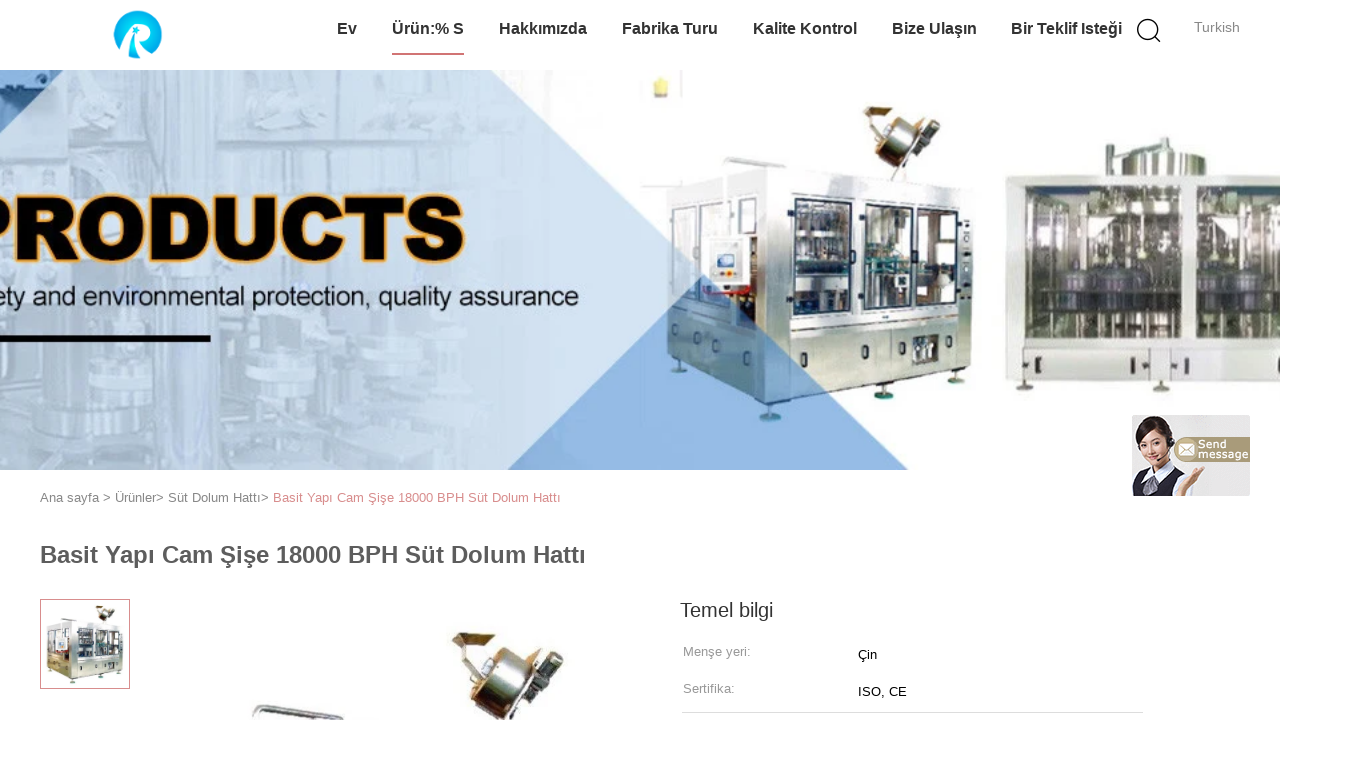

--- FILE ---
content_type: text/html
request_url: https://turkish.milkfillingline.com/sale-13038156-simple-structure-glass-bottle-18000-bph-milk-filling-line.html
body_size: 17621
content:

<!DOCTYPE html>
<html lang="tr">
<head>
	<meta charset="utf-8">
	<meta http-equiv="X-UA-Compatible" content="IE=edge">
	<meta name="viewport" content="width=device-width, initial-scale=1">
    <title>Basit Yapı Cam Şişe 18000 BPH Süt Dolum Hattı</title>
    <meta name="keywords" content="Süt Dolum Hattı, Basit Yapı Cam Şişe 18000 BPH Süt Dolum Hattı, Kalite Süt Dolum Hattı, Süt Dolum Hattı Tedarikçi" />
    <meta name="description" content="Kalite Süt Dolum Hattı üreticileri & İhracatçı - satın al Basit Yapı Cam Şişe 18000 BPH Süt Dolum Hattı Çin'den Üretici." />
			<link type='text/css' rel='stylesheet' href='/??/images/global.css,/photo/milkfillingline/sitetpl/style/common.css?ver=1591691770' media='all'>
			  <script type='text/javascript' src='/??/js/jquery.js,/js/common_header.js'></script><meta property="og:title" content="Basit Yapı Cam Şişe 18000 BPH Süt Dolum Hattı" />
<meta property="og:description" content="Kalite Süt Dolum Hattı üreticileri & İhracatçı - satın al Basit Yapı Cam Şişe 18000 BPH Süt Dolum Hattı Çin'den Üretici." />
<meta property="og:type" content="product" />
<meta property="og:availability" content="instock" />
<meta property="og:site_name" content="Beijing Silk Road Enterprise Management Services Co.,LTD" />
<meta property="og:url" content="https://turkish.milkfillingline.com/sale-13038156-simple-structure-glass-bottle-18000-bph-milk-filling-line.html" />
<meta property="og:image" content="https://turkish.milkfillingline.com/photo/ps30447438-simple_structure_glass_bottle_18000_bph_milk_filling_line.jpg" />
<link rel="canonical" href="https://turkish.milkfillingline.com/sale-13038156-simple-structure-glass-bottle-18000-bph-milk-filling-line.html" />
<link rel="alternate" href="https://m.turkish.milkfillingline.com/sale-13038156-simple-structure-glass-bottle-18000-bph-milk-filling-line.html" media="only screen and (max-width: 640px)" />
<style type="text/css">
/*<![CDATA[*/
.consent__cookie {position: fixed;top: 0;left: 0;width: 100%;height: 0%;z-index: 100000;}.consent__cookie_bg {position: fixed;top: 0;left: 0;width: 100%;height: 100%;background: #000;opacity: .6;display: none }.consent__cookie_rel {position: fixed;bottom:0;left: 0;width: 100%;background: #fff;display: -webkit-box;display: -ms-flexbox;display: flex;flex-wrap: wrap;padding: 24px 80px;-webkit-box-sizing: border-box;box-sizing: border-box;-webkit-box-pack: justify;-ms-flex-pack: justify;justify-content: space-between;-webkit-transition: all ease-in-out .3s;transition: all ease-in-out .3s }.consent__close {position: absolute;top: 20px;right: 20px;cursor: pointer }.consent__close svg {fill: #777 }.consent__close:hover svg {fill: #000 }.consent__cookie_box {flex: 1;word-break: break-word;}.consent__warm {color: #777;font-size: 16px;margin-bottom: 12px;line-height: 19px }.consent__title {color: #333;font-size: 20px;font-weight: 600;margin-bottom: 12px;line-height: 23px }.consent__itxt {color: #333;font-size: 14px;margin-bottom: 12px;display: -webkit-box;display: -ms-flexbox;display: flex;-webkit-box-align: center;-ms-flex-align: center;align-items: center }.consent__itxt i {display: -webkit-inline-box;display: -ms-inline-flexbox;display: inline-flex;width: 28px;height: 28px;border-radius: 50%;background: #e0f9e9;margin-right: 8px;-webkit-box-align: center;-ms-flex-align: center;align-items: center;-webkit-box-pack: center;-ms-flex-pack: center;justify-content: center }.consent__itxt svg {fill: #3ca860 }.consent__txt {color: #a6a6a6;font-size: 14px;margin-bottom: 8px;line-height: 17px }.consent__btns {display: -webkit-box;display: -ms-flexbox;display: flex;-webkit-box-orient: vertical;-webkit-box-direction: normal;-ms-flex-direction: column;flex-direction: column;-webkit-box-pack: center;-ms-flex-pack: center;justify-content: center;flex-shrink: 0;}.consent__btn {width: 280px;height: 40px;line-height: 40px;text-align: center;background: #3ca860;color: #fff;border-radius: 4px;margin: 8px 0;-webkit-box-sizing: border-box;box-sizing: border-box;cursor: pointer;font-size:14px}.consent__btn:hover {background: #00823b }.consent__btn.empty {color: #3ca860;border: 1px solid #3ca860;background: #fff }.consent__btn.empty:hover {background: #3ca860;color: #fff }.open .consent__cookie_bg {display: block }.open .consent__cookie_rel {bottom: 0 }@media (max-width: 760px) {.consent__btns {width: 100%;align-items: center;}.consent__cookie_rel {padding: 20px 24px }}.consent__cookie.open {display: block;}.consent__cookie {display: none;}
/*]]>*/
</style>
<script type="text/javascript">
/*<![CDATA[*/
window.isvideotpl = 0;window.detailurl = '';
var isShowGuide=0;showGuideColor=0;var company_type = 14;var webim_domain = '';

var colorUrl = '';
var aisearch = 0;
var selfUrl = '';
window.playerReportUrl='/vod/view_count/report';
var query_string = ["Products","Detail"];
var g_tp = '';
var customtplcolor = 99602;
window.predomainsub = "";
/*]]>*/
</script>
</head>
<body>
<img src="/logo.gif" style="display:none" alt="logo"/>
	<div id="floatAd" style="z-index: 110000;position:absolute;right:30px;bottom:60px;display: block;
	height:245px;		">
		<form method="post"
		      onSubmit="return changeAction(this,'/contactnow.html');">
			<input type="hidden" name="pid" value="13038156"/>
			<input alt='Mesaj gönder' onclick="this.blur()" type="image"
			       src="/images/floatimage_7.gif"/>
		</form>

			</div>
<a style="display: none!important;" title="Beijing Silk Road Enterprise Management Services Co.,LTD" class="float-inquiry" href="/contactnow.html" onclick='setinquiryCookie("{\"showproduct\":1,\"pid\":\"13038156\",\"name\":\"Basit Yap\\u0131 Cam \\u015ei\\u015fe 18000 BPH S\\u00fct Dolum Hatt\\u0131\",\"source_url\":\"\\/sale-13038156-simple-structure-glass-bottle-18000-bph-milk-filling-line.html\",\"picurl\":\"\\/photo\\/pd30447438-simple_structure_glass_bottle_18000_bph_milk_filling_line.jpg\",\"propertyDetail\":[[\"tip\",\"Cam S\\u00fct \\u015ei\\u015fesi Dolum Makinesi\"],[\"Otomatik kalite\",\"Otomatik\"],[\"Voltaj\",\"380V\"],[\"\\u015eart\",\"Yeni\"]],\"company_name\":null,\"picurl_c\":\"\\/photo\\/pc30447438-simple_structure_glass_bottle_18000_bph_milk_filling_line.jpg\",\"price\":\"USD20000-800000\\/unit\",\"username\":\"\",\"viewTime\":\"Son giri\\u015f : 4 Saat 42 dakika \\u00f6nce\",\"subject\":\"CIF bedeli nedir,Basit Yap\\u0131 Cam \\u015ei\\u015fe 18000 BPH S\\u00fct Dolum Hatt\\u0131\",\"countrycode\":\"\"}");'></a>
<div class="hu_global_header_101">
	<div id="header" class="index_header fiexd">
		<div class="header">
            				<span class="logo photo">
                    <a title="Çin Süt Dolum Hattı Üretici" href="//turkish.milkfillingline.com"><img onerror="$(this).parent().hide();" src="/logo.gif" alt="Çin Süt Dolum Hattı Üretici" /></a>				</span>
            			<div class="language">
                				<a href="javascript:void(0)" rel="nofollow" class="turkish">Turkish</a>
				<!-- 语言切换-展开 -->
				<div class="lag-son" style="display: none;">
					<ul>
                        							<li class="english">
                                                            <a title="English" href="https://www.milkfillingline.com/sale-13038156-simple-structure-glass-bottle-18000-bph-milk-filling-line.html">English</a>							</li>
                        							<li class="french">
                                                            <a title="Français" href="https://french.milkfillingline.com/sale-13038156-simple-structure-glass-bottle-18000-bph-milk-filling-line.html">Français</a>							</li>
                        							<li class="german">
                                                            <a title="Deutsch" href="https://german.milkfillingline.com/sale-13038156-simple-structure-glass-bottle-18000-bph-milk-filling-line.html">Deutsch</a>							</li>
                        							<li class="italian">
                                                            <a title="Italiano" href="https://italian.milkfillingline.com/sale-13038156-simple-structure-glass-bottle-18000-bph-milk-filling-line.html">Italiano</a>							</li>
                        							<li class="russian">
                                                            <a title="Русский" href="https://russian.milkfillingline.com/sale-13038156-simple-structure-glass-bottle-18000-bph-milk-filling-line.html">Русский</a>							</li>
                        							<li class="spanish">
                                                            <a title="Español" href="https://spanish.milkfillingline.com/sale-13038156-simple-structure-glass-bottle-18000-bph-milk-filling-line.html">Español</a>							</li>
                        							<li class="portuguese">
                                                            <a title="Português" href="https://portuguese.milkfillingline.com/sale-13038156-simple-structure-glass-bottle-18000-bph-milk-filling-line.html">Português</a>							</li>
                        							<li class="dutch">
                                                            <a title="Nederlandse" href="https://dutch.milkfillingline.com/sale-13038156-simple-structure-glass-bottle-18000-bph-milk-filling-line.html">Nederlandse</a>							</li>
                        							<li class="greek">
                                                            <a title="ελληνικά" href="https://greek.milkfillingline.com/sale-13038156-simple-structure-glass-bottle-18000-bph-milk-filling-line.html">ελληνικά</a>							</li>
                        							<li class="japanese">
                                                            <a title="日本語" href="https://japanese.milkfillingline.com/sale-13038156-simple-structure-glass-bottle-18000-bph-milk-filling-line.html">日本語</a>							</li>
                        							<li class="korean">
                                                            <a title="한국" href="https://korean.milkfillingline.com/sale-13038156-simple-structure-glass-bottle-18000-bph-milk-filling-line.html">한국</a>							</li>
                        							<li class="arabic">
                                                            <a title="العربية" href="https://arabic.milkfillingline.com/sale-13038156-simple-structure-glass-bottle-18000-bph-milk-filling-line.html">العربية</a>							</li>
                        							<li class="hindi">
                                                            <a title="हिन्दी" href="https://hindi.milkfillingline.com/sale-13038156-simple-structure-glass-bottle-18000-bph-milk-filling-line.html">हिन्दी</a>							</li>
                        							<li class="turkish">
                                                            <a title="Türkçe" href="https://turkish.milkfillingline.com/sale-13038156-simple-structure-glass-bottle-18000-bph-milk-filling-line.html">Türkçe</a>							</li>
                        							<li class="indonesian">
                                                            <a title="Indonesia" href="https://indonesian.milkfillingline.com/sale-13038156-simple-structure-glass-bottle-18000-bph-milk-filling-line.html">Indonesia</a>							</li>
                        							<li class="vietnamese">
                                                            <a title="Tiếng Việt" href="https://vietnamese.milkfillingline.com/sale-13038156-simple-structure-glass-bottle-18000-bph-milk-filling-line.html">Tiếng Việt</a>							</li>
                        							<li class="thai">
                                                            <a title="ไทย" href="https://thai.milkfillingline.com/sale-13038156-simple-structure-glass-bottle-18000-bph-milk-filling-line.html">ไทย</a>							</li>
                        							<li class="bengali">
                                                            <a title="বাংলা" href="https://bengali.milkfillingline.com/sale-13038156-simple-structure-glass-bottle-18000-bph-milk-filling-line.html">বাংলা</a>							</li>
                        							<li class="persian">
                                                            <a title="فارسی" href="https://persian.milkfillingline.com/sale-13038156-simple-structure-glass-bottle-18000-bph-milk-filling-line.html">فارسی</a>							</li>
                        							<li class="polish">
                                                            <a title="Polski" href="https://polish.milkfillingline.com/sale-13038156-simple-structure-glass-bottle-18000-bph-milk-filling-line.html">Polski</a>							</li>
                        					</ul>
				</div>
				<!-- 语言切换-展开 -->
			</div>
			<div class="func">
				<i class="icon search_icon iconfont icon-magnifier"></i>
			</div>
			<div id="nav">
                					<div class="list   ">
                        <a target="_self" title="" href="/">Ev</a>					</div>
                					<div class="list  pro_list on">
                        <a target="_self" title="" href="/products.html">Ürün:% s</a>					</div>
                					<div class="list   ">
                        <a target="_self" title="" href="/aboutus.html">Hakkımızda</a>					</div>
                					<div class="list   ">
                        <a target="_self" title="" href="/factory.html">Fabrika turu</a>					</div>
                					<div class="list   ">
                        <a target="_self" title="" href="/quality.html">Kalite kontrol</a>					</div>
                					<div class="list   ">
                        <a target="_self" title="" href="/contactus.html">Bize Ulaşın</a>					</div>
                                					<div class="list  ">
                        <a rel="nofollow" class="raq" onclick="document.getElementById(&#039;hu_header_click_form&#039;).action=&#039;/contactnow.html&#039;;document.getElementById(&#039;hu_header_click_form&#039;).target=&#039;_blank&#039;;document.getElementById(&#039;hu_header_click_form&#039;).submit();" title="fiyat teklifi" href="javascript:;">Bir teklif isteği</a>					</div>
                                			</div>
			<div class="search_box trans">
				<form class="search" action="" method="POST" onsubmit="return jsWidgetSearch(this,'');">
					<input autocomplete="off" disableautocomplete="" type="text" class="fl" name="keyword" placeholder="Ne arıyorsun..." value="" notnull="">
					<input type="submit" class="fr" name="submit" value="Search">
					<div class="clear"></div>
				</form>
			</div>
			<div class="son_nav trans">
				<div class="content clean">
                                            						<div class="list">
						<div class="second_cate">
                    						<div class="item trans">
                            <a title="Süt Dolum Hattı satış için" href="/supplier-412339-milk-filling-line">Süt Dolum Hattı</a>						</div>
                                                                    						<div class="item trans">
                            <a title="Monoblok Süt Dolum Hattı satış için" href="/supplier-412340-monoblock-milk-filling-line">Monoblok Süt Dolum Hattı</a>						</div>
                                                                    						<div class="item trans">
                            <a title="Aseptik Süt Dolum Hattı satış için" href="/supplier-412341-aseptic-milk-filling-line">Aseptik Süt Dolum Hattı</a>						</div>
                                                                    						<div class="item trans">
                            <a title="Döner Süt Şişesi Dolum Hattı satış için" href="/supplier-412342-rotary-milk-bottle-filling-line">Döner Süt Şişesi Dolum Hattı</a>						</div>
                                                                    						<div class="item trans">
                            <a title="UHT Süt Üretim Hattı satış için" href="/supplier-412343-uht-milk-production-line">UHT Süt Üretim Hattı</a>						</div>
                        						</div>
						</div>
                                                                						<div class="list">
						<div class="second_cate">
                    						<div class="item trans">
                            <a title="Süt Şişeleme Ekipmanları satış için" href="/supplier-412344-milk-bottling-equipment">Süt Şişeleme Ekipmanları</a>						</div>
                                                                    						<div class="item trans">
                            <a title="Süt Şişeleme Tesisi satış için" href="/supplier-412345-milk-bottling-plant">Süt Şişeleme Tesisi</a>						</div>
                                                                    						<div class="item trans">
                            <a title="monoblok sıvı dolum makinası satış için" href="/supplier-412346-monoblock-liquid-filling-machine">monoblok sıvı dolum makinası</a>						</div>
                                                                    						<div class="item trans">
                            <a title="Otomatik Sıvı Şişe Dolum Makinesi satış için" href="/supplier-412347-automatic-liquid-bottle-filling-machine">Otomatik Sıvı Şişe Dolum Makinesi</a>						</div>
                                                                    						<div class="item trans">
                            <a title="UHT Süt İşleme Ekipmanları satış için" href="/supplier-412348-uht-milk-processing-equipment">UHT Süt İşleme Ekipmanları</a>						</div>
                        						</div>
						</div>
                                        				</div>
				<div class="photo">
                    <a title="Çin iyi kalite PE Şişe Gıda Sınıfı Paslanmaz Çelik Aseptik Süt Dolum Makinesi on Satış" href="/sale-13039781-pe-bottle-food-grade-stainless-steel-aseptic-milk-filling-machine.html"><img alt="Çin iyi kalite PE Şişe Gıda Sınıfı Paslanmaz Çelik Aseptik Süt Dolum Makinesi on Satış" class="lazyi" data-original="/photo/pc30335098-pe_bottle_food_grade_stainless_steel_aseptic_milk_filling_machine.jpg" src="/images/load_icon.gif" /></a>				</div>
			</div>
		</div>
	</div>
	<form id="hu_header_click_form" method="post">
		<input type="hidden" name="pid" value="13038156"/>
	</form>
</div>
<div style="height: 82px; clear: both">
</div>
<div class="hu_global_banner_109">
	<div class="in_ad">
		<div class="bxSlide-outter">
            			<img src="/photo/cl30331794-.jpg" alt="products">
		</div>
	</div>
</div><div class="hu_global_position_110">
    <div class="ueeshop_responsive_position s1">
        <div class="position w" itemscope itemtype="https://schema.org/BreadcrumbList">
			<span itemprop="itemListElement" itemscope itemtype="https://schema.org/ListItem">
                <a itemprop="item" title="" href="/"><span itemprop="name">Ana sayfa</span></a>				<meta itemprop="position" content="1"/>
			</span>
            > <span itemprop="itemListElement" itemscope itemtype="https://schema.org/ListItem"><a itemprop="item" title="" href="/products.html"><span itemprop="name">Ürünler</span></a><meta itemprop="position" content="2"/></span>> <span itemprop="itemListElement" itemscope itemtype="https://schema.org/ListItem"><a itemprop="item" title="" href="/supplier-412339-milk-filling-line"><span itemprop="name">Süt Dolum Hattı</span></a><meta itemprop="position" content="3"/></span>> <a href="#">Basit Yapı Cam Şişe 18000 BPH Süt Dolum Hattı</a>        </div>
    </div>
</div><div class="hu_product_detailmain_115 w">
    <h1>Basit Yapı Cam Şişe 18000 BPH Süt Dolum Hattı</h1>

    <div class="ueeshop_responsive_products_detail">
        <!--产品图begin-->
        <div class="gallery">
            <div class="bigimg">
                
                <a class="MagicZoom" title="" href="/photo/ps30447438-simple_structure_glass_bottle_18000_bph_milk_filling_line.jpg"><img id="bigimg_src" class="" src="/photo/pl30447438-simple_structure_glass_bottle_18000_bph_milk_filling_line.jpg" alt="Basit Yapı Cam Şişe 18000 BPH Süt Dolum Hattı Tedarikçi" /></a>            </div>
            <div class="left_small_img">
                
                                    <span class="slide pic_box on" mid="/photo/pl30447438-simple_structure_glass_bottle_18000_bph_milk_filling_line.jpg" big="/photo/ps30447438-simple_structure_glass_bottle_18000_bph_milk_filling_line.jpg">
                        <a href="javascript:;">
                            <img src="/photo/pd30447438-simple_structure_glass_bottle_18000_bph_milk_filling_line.jpg" alt="Basit Yapı Cam Şişe 18000 BPH Süt Dolum Hattı Tedarikçi" />                        </a> <img src="/photo/pl30447438-simple_structure_glass_bottle_18000_bph_milk_filling_line.jpg" style="display:none;" />
                        <img src="/photo/ps30447438-simple_structure_glass_bottle_18000_bph_milk_filling_line.jpg" style="display:none;" />
                    </span>
                            </div>
        </div>
        <!--产品图end-->
        <!--介绍文字begin--->
        <div class="info">
            <div class="title">Temel bilgi</div>
            <table width="100%" border="0" class="tab1">
                <tbody>
                                                                        <tr>
                                <th title="Menşe yeri">Menşe yeri:</th>
                                <td title="Çin">Çin</td>
                            </tr>
                                                    <tr>
                                <th title="Sertifika">Sertifika:</th>
                                <td title="ISO, CE">ISO, CE</td>
                            </tr>
                                                <tr>
                            <td colspan="2" class="boder">
                        </tr>
                                                                                            <tr>
                                <th title="Min sipariş miktarı">Min sipariş miktarı:</th>
                                <td title="1 ünite">1 ünite</td>
                            </tr>
                                                    <tr>
                                <th title="Fiyat">Fiyat:</th>
                                <td title="USD20000-800000/unit">USD20000-800000/unit</td>
                            </tr>
                                                    <tr>
                                <th title="Ambalaj bilgileri">Ambalaj bilgileri:</th>
                                <td title="Denize uygun Ambalaj">Denize uygun Ambalaj</td>
                            </tr>
                                                    <tr>
                                <th title="Teslim süresi">Teslim süresi:</th>
                                <td title="60-90 gün">60-90 gün</td>
                            </tr>
                                                    <tr>
                                <th title="Ödeme koşulları">Ödeme koşulları:</th>
                                <td title="L / C, T / T">L / C, T / T</td>
                            </tr>
                                                    <tr>
                                <th title="Yetenek temini">Yetenek temini:</th>
                                <td title="Ayda 10 birim">Ayda 10 birim</td>
                            </tr>
                                                            </tbody>
            </table>
            <div class="button">
                                <a href="/contactnow.html" onclick='setinquiryCookie("{\"showproduct\":1,\"pid\":\"13038156\",\"name\":\"Basit Yap\\u0131 Cam \\u015ei\\u015fe 18000 BPH S\\u00fct Dolum Hatt\\u0131\",\"source_url\":\"\\/sale-13038156-simple-structure-glass-bottle-18000-bph-milk-filling-line.html\",\"picurl\":\"\\/photo\\/pd30447438-simple_structure_glass_bottle_18000_bph_milk_filling_line.jpg\",\"propertyDetail\":[[\"tip\",\"Cam S\\u00fct \\u015ei\\u015fesi Dolum Makinesi\"],[\"Otomatik kalite\",\"Otomatik\"],[\"Voltaj\",\"380V\"],[\"\\u015eart\",\"Yeni\"]],\"company_name\":null,\"picurl_c\":\"\\/photo\\/pc30447438-simple_structure_glass_bottle_18000_bph_milk_filling_line.jpg\",\"price\":\"USD20000-800000\\/unit\",\"username\":\"\",\"viewTime\":\"Son giri\\u015f : 5 Saat 42 dakika \\u00f6nce\",\"subject\":\"Mutlu etmek g\\u00f6ndermek beni daha fazla bilgi i\\u00e7inBasit Yap\\u0131 Cam \\u015ei\\u015fe 18000 BPH S\\u00fct Dolum Hatt\\u0131\",\"countrycode\":\"\"}");'>Şimdi başvurun</a>
                <!--即时询盘-->
                <button class="border-btn-new" href="javascript:;" chatnow style="display: none" lancontent='{"chatnow_email":"Email","chatnow_idtip":"Enter your Email ID please.","chatnow_name":"Name","chatnow_mr":"Mr","chatnow_mrs":"Mrs","chatnow_miss":"Miss","chatnow_ms":"Ms","chatnow_iyn":"Ad\u0131n\u0131z\u0131 girin","chatnow_company":"Company","chatnow_tel":"Telephone","chatnow_areanumber":"Area-Local Number-Ext","chatnow_country":"Country","chatnow_selectcountry":"Select Country","chatnow_selectcompany":"Select where your company is located","chatnow_startchat":"Start Chat","chatnow_title_info":"Chat with Supplier","chatnow_title_chat":"Chat with Supplier","chatnow_chatinfotips1":"You had chat with this contact info,start chat again or <a id=\"chat_info_modify\"><span class=\"red\">Modify<\/span><\/a> your info","chatnow_chatinfotips2":"Fill in your contact info for getting accurate quotes and good service from suppliers","chatnow_product":"Product","chatnow_welcome":"Welcome to our website!","chatnow_connecting":"Connecting","chatnow_send":"Send","chatnow_reply_prefix":"hello [EMAIL],are you interested in [PNAME], ","chatnow_reply_content":"hello [EMAIL],are you interested in [PNAME], can you let me know your sepecific requirement, and the quantity, delivery port, I  can quote you more quickly. If you have skype or whatsapp, pls tell me, we can chat more smoothly."}' pid=13038156 type="14" uid="66371" pname="Basit Yapı Cam Şişe 18000 BPH Süt Dolum Hattı" purl="/index.php?r=Products/Detail&productId=13038156&HTTP_HOST=turkish.milkfillingline.com&HTTP_USER_AGENT=MaoytCurl/1.0" picurl="/photo/pc30447438-basit_yap_cam_i_e_18000_bph_s_t_dolum_hatt.jpg"><span></span>sohbet</button><script type=text/javascript src="/webim/webim.js?3"></script>
            </div>
        </div>
        <!--介绍文字end-->
    </div>
</div>

<!-- 2019.11.28 liangbin -->



<script type="text/javascript">
    $(function() {
        //初始状态第一个设为选中状态
        $(".hu_product_detailmain_115 .left_small_img>span").each(function() {
            $(this).removeClass("on");
        }).eq(0).addClass("on");
    })
    //绑定监听一个点击事件
    $(document).on({
        "mousedown": function() {
            var t = $(this).data("type");
            var d = $(this).index();
            controlVideo(t);
        }
    }, ".left_small_img>span")

    function controlVideo(t) {
        if (t === "video") {
            //视频展示，继续播放
            $(".videowrap").css("display", "table");
            $(".MagicZoom").css("opacity", "0").hide();
            if (typeof EVD !== "undefined") EVD.showCurrentVideo("id")
            // player.playVideo();

        } else {
            //图片展示,视频暂停
            $(".videowrap").css("display", "none");
            $(".MagicZoom").css("opacity", "1").show();
            if (typeof EVD !== "undefined") EVD.pauseAllVideo()
            // player.pauseVideo();
        }
    }
    $(".left_small_img .slide").click(function() {
        $(".MagicZoom img").attr("src", $(this).attr("mid"))
    })
    $(".left_small_img span").click(function() {
        $(".left_small_img span").removeClass("on");
        $(this).addClass("on")
    })
</script>

<script type="text/javascript">
    //视频 移入移出 可视区域
    var ClientAPI = {
        target: null,
        getBoundingClientRect_top: 0,
        wh: 0,
        vh: 0,
        distance: 0,
        state: -1,
        play: null,
        pause: null,
    };
    ClientAPI.init = function(obj) {
        this.extendObject(this, obj);
        this.animate();
    };

    ClientAPI.extendObject = function() {
        var length = arguments.length;
        var target = arguments[0] || {};
        if (typeof target != "object" && typeof target != "function") {
            target = {};
        }
        if (length == 1) {
            target = this;
            i--;
        }
        for (var i = 1; i < length; i++) {
            var source = arguments[i];
            for (var key in source) {
                // 使用for in会遍历数组所有的可枚举属性，包括原型。
                if (Object.prototype.hasOwnProperty.call(source, key)) {
                    target[key] = source[key];
                }
            }
        }
        return target;
    };

    ClientAPI.animate = function() {
        var $tar = this.target;
        var state = this.state;
        var distance = this.distance = this.wh - this.vh;
        var _ = this;

        $(document).scroll(function() {
            var st = $(this).scrollTop();
            var eve = $tar.get(0).getBoundingClientRect().top;
            if (eve < -_.vh) {
                if (state === 0) return;
                state = 0;
                _.fn && _.fn();
                _.pause && _.pause();
                console.log("往上暂停视频")
            } else if (eve > _.wh) {
                if (state === 0) return;
                state = 0;
                _.fn && _.fn();
                _.pause && _.pause();
                console.log("往下暂停视频")
            } else if (eve > 0 && eve < distance) {
                if (state === 1) return;
                state = 1;
                _.fn && _.fn();
                _.play && _.play();
                console.log("播放视频")
            }

        })
    };
    ClientAPI.init({
        target: $(".hu_product_detailmain_115"),
        getBoundingClientRect_top: $(".hu_product_detailmain_115").get(0).getBoundingClientRect().top,
        wh: $(window).height(),
        vh: $(".hu_product_detailmain_115").height(),
        distance: 0,
        state: -1,
        fn: function() {
            /**
             * 、、【逻辑】 这里配置项作用是 滚动滑轮，获取当前激活的幻灯片，该下面的视频对象；如果有 就会执行play/pause
             */
            //、、这里写视频移入、移出可视区域时 逻辑操作、、
            var videoID = $(".hu_product_detailmain_115 .videowrap .videoBox").attr("id");
            if (!videoID) return;
            if (typeof EVD !== "undefined") {
                ClientAPI.player = EVD.findVideo("#" + videoID);
            }
        },
        play: function() {
            this.player && this.player.playVideo && this.player.playVideo();
        },
        pause: function() {
            this.player && this.player.pauseVideo && this.player.pauseVideo();
        },
    });
</script><style>
    .hu_product_detailmain_116 .ueeshop_responsive_products_detail .info2 .tab1 tr h2{margin: 0;}
    .hu_product_detailmain_116  .overall-rating-text{
        width: 450px;
    }
    .hu_product_detailmain_116  .progress-bar-container{
        width: 440px;
    }
</style>
<div class="hu_product_detailmain_116 w">
	<div class="ueeshop_responsive_products_detail">
		<div class="info2">
                        			<div class="title">Detay Bilgi</div>
				<table width="100%" border="0" class="tab1">
					<tbody>
                                            <tr>
                                                                                                <th title="tip:">tip:</th>
                                    <td title="Cam Süt Şişesi Dolum Makinesi">Cam Süt Şişesi Dolum Makinesi</td>
                                                                    <th title="Otomatik kalite:">Otomatik kalite:</th>
                                    <td title="Otomatik">Otomatik</td>
                                                        </tr>
                                            <tr>
                                                                                                <th title="Voltaj:">Voltaj:</th>
                                    <td title="380V">380V</td>
                                                                    <th title="Şart:">Şart:</th>
                                    <td title="Yeni">Yeni</td>
                                                        </tr>
                                            <tr>
                                                                                                <th title="Paketleme materyali:">Paketleme materyali:</th>
                                    <td title="Bardak">Bardak</td>
                                                                    <th title="Ambalaj türü:">Ambalaj türü:</th>
                                    <td title="şişeler">şişeler</td>
                                                        </tr>
                                            <tr>
                                                                                                <th title="Kapasite:">Kapasite:</th>
                                    <td title="4000-18000BPH">4000-18000BPH</td>
                                                                    <th title="Şişe tipi:">Şişe tipi:</th>
                                    <td title="Cam şişe">Cam şişe</td>
                                                        </tr>
                                            <tr>
                                                                                                <th title="Satış sonrası servis sağlanan:">Satış sonrası servis sağlanan:</th>
                                    <td title="Yurtdışı hizmet makineleri kullanılabilir mühendisleri">Yurtdışı hizmet makineleri kullanılabilir mühendisleri</td>
                                                        </tr>
                                            <tr>
                                                            <th colspan="1">Vurgulamak:</th>
                                <td colspan="3" style="width: 1000px;text-overflow: unset;display: unset;-webkit-line-clamp: unset;-webkit-box-orient: unset;height: unset;overflow: unset;line-height: 30px;"><h2 style='display: inline-block;font-weight: bold;font-size: 14px;'>380V 18000BPH Süt Dolum Hattı</h2>, <h2 style='display: inline-block;font-weight: bold;font-size: 14px;'>18000BPH Cam Süt Şişesi Dolum Makinesi</h2>, <h2 style='display: inline-block;font-weight: bold;font-size: 14px;'>18000BPH Süt Dolum Hattı</h2></td>
                                                    </tr>
                    					</tbody>
				</table>
				<div class="clear"></div>
				<br/>
            			<div class="title">Ürün Açıklaması</div>
			<div class="clear"></div>
			<div class="details_wrap">
				<p><p><span style="font-family:arial,helvetica,sans-serif;"><span style="font-size:16px;"><strong>Basit Yapı Cam Şişe 18000 BPH Süt Dolum Hattı</strong></span></span></p>

<p><br />
<span style="font-family:arial,helvetica,sans-serif;"><span style="font-size:16px;">Firmamız tarafından istikrarlı performans, ileri teknoloji, güzel görünüm ve çoklu fonksiyon özellikleri ile cam şişelerde süt doldurmak için tasarlanmış ve üretilmiştir.</span></span></p>

<p><br />
<span style="font-family:arial,helvetica,sans-serif;"><span style="font-size:16px;"><b>1. Özellikler:</b></span></span></p>

<ol style="list-style-type:upper-alpha;">
	<li>
	<p><span style="font-family:arial,helvetica,sans-serif;"><span style="font-size:16px;"><b>Durulama bölümü:</b></span></span></p>

	<ol>
		<li>
		<p><span style="font-family:arial,helvetica,sans-serif;"><span style="font-size:16px;">Durulama makinesinde dönen yapıyı benimser, özellikle likör, içecek ve su cam şişelerinin temizliğinde kullanılır;</span></span></p>
		</li>
		<li>
		<p><span style="font-family:arial,helvetica,sans-serif;"><span style="font-size:16px;"><i>Bottles will be loaded into machine by screw and star wheel.</i> <b>Şişeler vida ve yıldız çarkı ile makineye yüklenecektir.</b> <i>The bottle will be turned mouth downwards by clips and turn-over device.</i> <b>Şişe, klipsler ve ters çevirme cihazı ile ağız aşağı doğru çevrilecektir.</b> <i>After rinsing by aseptic water, the bottle will be turned mouth upwards then transferred to next procedure;</i> <b>Aseptik su ile durulandıktan sonra, şişe ağız yukarı doğru döndürülecek ve bir sonraki prosedüre aktarılacaktır;</b></span></span></p>
		</li>
		<li>
		<p><span style="font-family:arial,helvetica,sans-serif;"><span style="font-size:16px;">Ekipman ana yapısı paslanmaz çelik benimser, durulama orta temas parçası ve dış kapak;</span></span></p>
		</li>
		<li>
		<p><span style="font-family:arial,helvetica,sans-serif;"><span style="font-size:16px;">Açık dişli aktarımı;</span></span></p>
		</li>
		<li>
		<p><span style="font-family:arial,helvetica,sans-serif;"><span style="font-size:16px;"><i>It has pneumatic device to control the loading of bottles into machine.</i> <b>Şişelerin makineye yüklenmesini kontrol etmek için pnömatik bir cihaza sahiptir.</b> <i>It will avoid fallen bottles going into machine;</i> <b>Düşen şişelerin makineye girmesini önleyecektir;</b></span></span></p>
		</li>
		<li>
		<p><span style="font-family:arial,helvetica,sans-serif;"><span style="font-size:16px;">Durulama makinesinin giriş su borusunda basınç göstergesi ve basınç kararlı valf ile donatılmıştır;</span></span></p>
		</li>
		<li>
		<p><span style="font-family:arial,helvetica,sans-serif;"><span style="font-size:16px;">Elle ayarlayarak farklı yükseklik şişeleri üretebilir;</span></span></p>
		</li>
		<li>
		<p><span style="font-family:arial,helvetica,sans-serif;"><span style="font-size:16px;">Durulama suyunu geri dönüştürmek için su toplama tepsisi ile donatılmıştır;</span></span></p>
		</li>
		<li>
		<p><span style="font-family:arial,helvetica,sans-serif;"><span style="font-size:16px;">Her şişenin durulama akış hızı 105ml / s&#39;dir (0.25MPa);</span></span></p>
		</li>
		<li>
		<p><span style="font-family:arial,helvetica,sans-serif;"><span style="font-size:16px;"><i>It will stop rinsing when no bottles or machine breakdowns.</i> <b>Şişe veya makine arızası olmadığında durulamayı durduracaktır.</b> <i>It will automatically start to rinse again when bottles are loaded into machine normally.</i> <b>Şişeler makineye normal şekilde yüklendiğinde otomatik olarak tekrar durulamaya başlar.</b></span></span></p>
		</li>
	</ol>
	</li>
	<li>
	<p><span style="font-family:arial,helvetica,sans-serif;"><span style="font-size:16px;"><b>Dolum Bölümü:</b></span></span></p>

	<ol>
		<li>
		<p><span style="font-family:arial,helvetica,sans-serif;"><span style="font-size:16px;">Firmamız tarafından sıcak sıvı malzemeyi durulayıcı ile temizlenen cam şişelere doldurmak üzere tasarlanmış ve üretilmiştir;</span></span></p>
		</li>
		<li>
		<p><span style="font-family:arial,helvetica,sans-serif;"><span style="font-size:16px;"><i>It adopts pressure filling negative pressure reflux structure in filling valve.</i> <b>Doldurma vanasında basınç doldurma negatif basınç reflü yapısını benimser.</b> <i>It&#39;s quick and sensitive, high precision in filling level;</i> <b>Hızlı ve hassas, dolum seviyesinde yüksek hassasiyet;</b></span></span></p>
		</li>
		<li>
		<p><span style="font-family:arial,helvetica,sans-serif;"><span style="font-size:16px;">Kırık cam şişeyi durulamak için kırık şişe durulama cihazı vardır;</span></span></p>
		</li>
		<li>
		<p><span style="font-family:arial,helvetica,sans-serif;"><span style="font-size:16px;">Tamamen CIP temizleme fonksiyonuna sahiptir;</span></span></p>
		</li>
		<li>
		<p><span style="font-family:arial,helvetica,sans-serif;"><span style="font-size:16px;">Yüksek ve düşük pozisyon güvenlik koruma cihazı ile şişelerin farklı yüksekliğini dolduracak şekilde ayarlanabilir;</span></span></p>
		</li>
		<li>
		<p><span style="font-family:arial,helvetica,sans-serif;"><span style="font-size:16px;"><i>It adopts gear transmission with features of high efficiency, low noise, long service life, convenient maintenance and fully lubrication.</i> <b>Yüksek verimlilik, düşük gürültü, uzun servis ömrü, uygun bakım ve tamamen yağlama özelliklerine sahip dişli iletimini benimser.</b> <i>It adopts frequency convertor to control the rotating speed of main motor.</i> <b>Ana motorun dönüş hızını kontrol etmek için frekans dönüştürücü kullanır.</b> <i>It adopts stepless frequency convertor;</i> <b>Kademesiz frekans dönüştürücü benimser;</b></span></span></p>
		</li>
		<li>
		<p><span style="font-family:arial,helvetica,sans-serif;"><span style="font-size:16px;"><i>The bottle guiding system is simple in structure.</i> <b>Şişe yönlendirme sisteminin yapısı basittir.</b> <i>Changeover can be done quickly and conveniently according to different shapes of bottles.</i> <b>Değiştirme, şişelerin farklı şekillerine göre hızlı ve rahat bir şekilde yapılabilir.</b> <i>It adopts bottle base supporting structure to transfer bottles;</i> <b>Şişeleri aktarmak için şişe tabanı destekleme yapısını benimser;</b></span></span></p>
		</li>
		<li>
		<p><span style="font-family:arial,helvetica,sans-serif;"><span style="font-size:16px;">Tüm makinede PLC otomatik kontrolünü benimser, sorun giderme şişe tıkanıklığı ve kapak eksik ve benzeri gibi on-line görüntüler;</span></span></p>
		</li>
		<li>
		<p><span style="font-family:arial,helvetica,sans-serif;"><span style="font-size:16px;"><i>If no bottles loading, the filling valve won&#39;t work.</i> <b>Şişe yerleştirilmezse, doldurma valfi çalışmaz.</b> <i>If emergency breakdowns, it has safety protection function.</i> <b>Acil arıza durumunda, güvenlik koruma fonksiyonu vardır.</b></span></span></p>
		</li>
		<li>
		<p><span style="font-family:arial,helvetica,sans-serif;"><span style="font-size:16px;">Önemli parçalar ve elektrikli cihazlarda ithal markayı benimser.</span></span></p>
		</li>
	</ol>
	</li>
	<li>
	<p><span style="font-family:arial,helvetica,sans-serif;"><span style="font-size:16px;"><b>Kapatma parçası:</b></span></span></p>

	<ol>
		<li>
		<p><span style="font-family:arial,helvetica,sans-serif;"><span style="font-size:16px;">Kapaklar iyice karıştırılır, doldurulmuş şişelerin üzerine kapatılır ve daha sonra paketleme işlemine aktarılır;</span></span></p>
		</li>
		<li>
		<p><span style="font-family:arial,helvetica,sans-serif;"><span style="font-size:16px;"><i>The rotating plate will be driven by speed reducer in capping machine.</i> <b>Döner plaka, kapatma makinesinde hız düşürücü ile tahrik edilecektir.</b> <i>Caps will go out of hopper by centrifugal force.</i> <b>Kapaklar merkezkaç kuvveti ile hazneden dışarı çıkacaktır.</b> <i>The storage of caps in hopper can improve the capacity of cap scrambler.</i> <b>Kapakların haznede depolanması, kapak karıştırıcının kapasitesini artırabilir.</b> <i>There&#39;s a changing device in the outlet of hopper to change cap mouth upwards and downwards.</i> <b>Hazne çıkışında kapak ağzını yukarı ve aşağı değiştirmek için değişen bir cihaz var.</b> <i>When the cap with mouth downwards coming, it will be turned upwards by changing device.</i> <b>Ağzı aşağı doğru olan kapak geldiğinde, cihaz değiştirilerek yukarı doğru döndürülecektir.</b> <i>The caps in hopper will be inspected by photoelectric switch to control the speed of cap loader.</i> <b>Haznedeki kapaklar, kapak yükleyicinin hızını kontrol etmek için fotoelektrik anahtarla incelenecektir.</b> <i>When the cap with mouth upwards comes, it will successfully go into capping machine.</i> <b>Ağzı yukarı dönük kapak geldiğinde, kapatma makinesine başarıyla geçecektir.</b> <i>If photoelectric switch in sliding rail finds out no caps loading, the machine will stop automatically;</i> <b>Sürgülü raydaki fotoelektrik anahtar hiçbir kapak yüklemesi bulamazsa, makine otomatik olarak duracaktır;</b></span></span></p>
		</li>
		<li>
		<p><span style="font-family:arial,helvetica,sans-serif;"><span style="font-size:16px;"><i>It has height compensate function in capping machine to reduce the broken bottles rate.</i> <b>Kırık şişe oranını azaltmak için kapatma makinesinde yükseklik telafi fonksiyonuna sahiptir.</b> <i>No need to change cap molds when produce different size bottles with same cap.</i> <b>Aynı kapaklı farklı boyutta şişeler üretirken kapak kalıplarını değiştirmeye gerek yoktur.</b></span></span></p>
		</li>
		<li>
		<p><span style="font-family:arial,helvetica,sans-serif;"><span style="font-size:16px;">Capper, farklı yüksekliklerde şişeler üretmek için manuel olarak ayarlanabilir.</span></span></p>
		</li>
	</ol>
	</li>
</ol>

<p><span style="font-family:arial,helvetica,sans-serif;"><span style="font-size:16px;"><b>2. Teknik Parametre</b></span></span></p>

<p>&nbsp;</p>

<table align="center" border="1" cellpadding="0" cellspacing="0" style="width: 599px; word-wrap: break-word;" width="449">
	<tbody>
		<tr>
			<td style="width:307px;height:38px;">
			<p><span style="font-family:arial,helvetica,sans-serif;"><span style="font-size:16px;"><b>madde</b></span></span></p>
			</td>
			<td style="width:293px;height:38px;">
			<p><span style="font-family:arial,helvetica,sans-serif;"><span style="font-size:16px;"><b>Parametre</b></span></span></p>
			</td>
		</tr>
		<tr>
			<td style="width:307px;height:38px;">
			<p><span style="font-family:arial,helvetica,sans-serif;"><span style="font-size:16px;">Dolgu malzemesi</span></span></p>
			</td>
			<td style="width:293px;height:38px;">&nbsp;<span style="font-family: arial, helvetica, sans-serif; font-size: 16px;">Süt</span></td>
		</tr>
		<tr>
			<td style="width:307px;height:38px;">
			<p><span style="font-family:arial,helvetica,sans-serif;"><span style="font-size:16px;">Kapasite</span></span></p>
			</td>
			<td style="width:293px;height:38px;">
			<p><span style="font-family:arial,helvetica,sans-serif;"><span style="font-size:16px;">18000BPH</span></span></p>
			</td>
		</tr>
		<tr>
			<td style="width:307px;height:38px;">
			<p><span style="font-family:arial,helvetica,sans-serif;"><span style="font-size:16px;">Ses</span></span></p>
			</td>
			<td style="width:293px;height:38px;">
			<p><span style="font-family:arial,helvetica,sans-serif;"><span style="font-size:16px;">500ml</span></span></p>
			</td>
		</tr>
		<tr>
			<td style="width:307px;height:38px;">
			<p><span style="font-family:arial,helvetica,sans-serif;"><span style="font-size:16px;">Şişe malzemesi</span></span></p>
			</td>
			<td style="width:293px;height:38px;">
			<p><span style="font-family:arial,helvetica,sans-serif;"><span style="font-size:16px;">Bardak</span></span></p>
			</td>
		</tr>
		<tr>
			<td style="width:307px;height:38px;">
			<p><span style="font-family:arial,helvetica,sans-serif;"><span style="font-size:16px;">Kapak tipi</span></span></p>
			</td>
			<td style="width:293px;height:38px;">
			<p><span style="font-family:arial,helvetica,sans-serif;"><span style="font-size:16px;">Plastik (PCO28)</span></span></p>
			</td>
		</tr>
		<tr>
			<td style="width:307px;height:38px;">
			<p><span style="font-family:arial,helvetica,sans-serif;"><span style="font-size:16px;">Kapak valfi</span></span></p>
			</td>
			<td style="width:293px;height:38px;">
			<p><span style="font-family:arial,helvetica,sans-serif;"><span style="font-size:16px;">8</span></span></p>
			</td>
		</tr>
		<tr>
			<td style="width:307px;height:38px;">
			<p><span style="font-family:arial,helvetica,sans-serif;"><span style="font-size:16px;">Boş kapak sterilizasyonu</span></span></p>
			</td>
			<td style="width:293px;height:38px;">
			<p><span style="font-family:arial,helvetica,sans-serif;"><span style="font-size:16px;">Ö<sub>3</sub> sterilizatör</span></span></p>
			</td>
		</tr>
		<tr>
			<td style="width:307px;height:38px;">
			<p><span style="font-family:arial,helvetica,sans-serif;"><span style="font-size:16px;">Kapak hasarlı oranı</span></span></p>
			</td>
			<td style="width:293px;height:38px;">
			<p><span style="font-family:arial,helvetica,sans-serif;"><span style="font-size:16px;">≤0.5%</span></span></p>
			</td>
		</tr>
		<tr>
			<td style="width:307px;height:38px;">
			<p><span style="font-family:arial,helvetica,sans-serif;"><span style="font-size:16px;">Geçiş yüzdesini sınırlama</span></span></p>
			</td>
			<td style="width:293px;height:38px;">
			<p><span style="font-family:arial,helvetica,sans-serif;"><span style="font-size:16px;">≥99.5%</span></span></p>
			</td>
		</tr>
		<tr>
			<td style="width:307px;height:38px;">
			<p><span style="font-family:arial,helvetica,sans-serif;"><span style="font-size:16px;">Durulama valfi</span></span></p>
			</td>
			<td style="width:293px;height:38px;">
			<p><span style="font-family:arial,helvetica,sans-serif;"><span style="font-size:16px;">24</span></span></p>
			</td>
		</tr>
		<tr>
			<td style="width:307px;height:38px;">
			<p><span style="font-family:arial,helvetica,sans-serif;"><span style="font-size:16px;">Durulama süresi</span></span></p>
			</td>
			<td style="width:293px;height:38px;">
			<p><span style="font-family:arial,helvetica,sans-serif;"><span style="font-size:16px;">＞ 2 saniye</span></span></p>
			</td>
		</tr>
		<tr>
			<td style="width:307px;height:38px;">
			<p><span style="font-family:arial,helvetica,sans-serif;"><span style="font-size:16px;">Boş şişe ve boyun durulama sıcaklığı</span></span></p>
			</td>
			<td style="width:293px;height:38px;">
			<p><span style="font-family:arial,helvetica,sans-serif;"><span style="font-size:16px;">55-65 ℃ sıcak su</span></span></p>
			</td>
		</tr>
		<tr>
			<td style="width:307px;height:38px;">
			<p><span style="font-family:arial,helvetica,sans-serif;"><span style="font-size:16px;">Durulama oranı</span></span></p>
			</td>
			<td style="width:293px;height:38px;">
			<p><span style="font-family:arial,helvetica,sans-serif;"><span style="font-size:16px;">100%</span></span></p>
			</td>
		</tr>
		<tr>
			<td style="width:307px;height:38px;">
			<p><span style="font-family:arial,helvetica,sans-serif;"><span style="font-size:16px;">Doldurma vanası</span></span></p>
			</td>
			<td style="width:293px;height:38px;">
			<p><span style="font-family:arial,helvetica,sans-serif;"><span style="font-size:16px;">24</span></span></p>
			</td>
		</tr>
		<tr>
			<td style="width:307px;height:38px;">
			<p><span style="font-family:arial,helvetica,sans-serif;"><span style="font-size:16px;">Dolum sıcaklığı</span></span></p>
			</td>
			<td style="width:293px;height:38px;">
			<p><span style="font-family:arial,helvetica,sans-serif;"><span style="font-size:16px;">85-92 ℃</span></span></p>
			</td>
		</tr>
		<tr>
			<td style="width:307px;height:38px;">
			<p><span style="font-family:arial,helvetica,sans-serif;"><span style="font-size:16px;">Dolum sıcaklığı hassasiyeti</span></span></p>
			</td>
			<td style="width:293px;height:38px;">
			<p><span style="font-family:arial,helvetica,sans-serif;"><span style="font-size:16px;">± 1 ℃</span></span></p>
			</td>
		</tr>
		<tr>
			<td style="width:307px;height:38px;">
			<p><span style="font-family:arial,helvetica,sans-serif;"><span style="font-size:16px;">Dolum basıncı</span></span></p>
			</td>
			<td style="width:293px;height:38px;">
			<p><span style="font-family:arial,helvetica,sans-serif;"><span style="font-size:16px;">0.2-0.4MPa</span></span></p>
			</td>
		</tr>
		<tr>
			<td style="width:307px;height:38px;">
			<p><span style="font-family:arial,helvetica,sans-serif;"><span style="font-size:16px;">Doldurma vanası hızı</span></span></p>
			</td>
			<td style="width:293px;height:38px;">
			<p><span style="font-family:arial,helvetica,sans-serif;"><span style="font-size:16px;">120 ml / s</span></span></p>
			</td>
		</tr>
		<tr>
			<td style="width:307px;height:38px;">
			<p><span style="font-family:arial,helvetica,sans-serif;"><span style="font-size:16px;">Dolum hassasiyeti</span></span></p>
			</td>
			<td style="width:293px;height:38px;">
			<p><span style="font-family:arial,helvetica,sans-serif;"><span style="font-size:16px;">± 3mm (son şişe şekline göre)</span></span></p>
			</td>
		</tr>
		<tr>
			<td style="width:307px;height:38px;">
			<p><span style="font-family:arial,helvetica,sans-serif;"><span style="font-size:16px;">Geçiş yüzdesi</span></span></p>
			</td>
			<td style="width:293px;height:38px;">
			<p><span style="font-family:arial,helvetica,sans-serif;"><span style="font-size:16px;">≥98%</span></span></p>
			</td>
		</tr>
		<tr>
			<td style="width:307px;height:38px;">
			<p><span style="font-family:arial,helvetica,sans-serif;"><span style="font-size:16px;">Şişenin çapı</span></span></p>
			</td>
			<td style="width:293px;height:38px;">
			<p><span style="font-family:arial,helvetica,sans-serif;"><span style="font-size:16px;">4-90mm</span></span></p>
			</td>
		</tr>
		<tr>
			<td style="width:307px;height:38px;">
			<p><span style="font-family:arial,helvetica,sans-serif;"><span style="font-size:16px;">Şişe yüksekliği</span></span></p>
			</td>
			<td style="width:293px;height:38px;">
			<p><span style="font-family:arial,helvetica,sans-serif;"><span style="font-size:16px;">120-270mm</span></span></p>
			</td>
		</tr>
		<tr>
			<td style="width:307px;height:38px;">
			<p><span style="font-family:arial,helvetica,sans-serif;"><span style="font-size:16px;">Toplam güç</span></span></p>
			</td>
			<td style="width:293px;height:38px;">
			<p><span style="font-family:arial,helvetica,sans-serif;"><span style="font-size:16px;">4.55kw</span></span></p>
			</td>
		</tr>
		<tr>
			<td style="width:307px;height:38px;">
			<p><span style="font-family:arial,helvetica,sans-serif;"><span style="font-size:16px;">Basınçlı hava tüketimi</span></span></p>
			</td>
			<td style="width:293px;height:38px;">
			<p><span style="font-family:arial,helvetica,sans-serif;"><span style="font-size:16px;">0,3 m<sup>3</sup>/ dak (0.6MPa)</span></span></p>
			</td>
		</tr>
		<tr>
			<td style="width:307px;height:38px;">
			<p><span style="font-family:arial,helvetica,sans-serif;"><span style="font-size:16px;">Aseptik su tüketimi</span></span></p>
			</td>
			<td style="width:293px;height:38px;">
			<p><span style="font-family:arial,helvetica,sans-serif;"><span style="font-size:16px;">2m<sup>3</sup>/ sa (0.2-0.25MPa)</span></span></p>
			</td>
		</tr>
		<tr>
			<td style="width:307px;height:38px;">
			<p><span style="font-family:arial,helvetica,sans-serif;"><span style="font-size:16px;">boyut</span></span></p>
			</td>
			<td style="width:293px;height:38px;">
			<p><span style="font-family:arial,helvetica,sans-serif;"><span style="font-size:16px;">3400mm * 2300mm * 3200mm</span></span></p>
			</td>
		</tr>
		<tr>
			<td style="width:307px;height:38px;">
			<p><span style="font-family:arial,helvetica,sans-serif;"><span style="font-size:16px;">Ağırlık</span></span></p>
			</td>
			<td style="width:293px;height:38px;">
			<p><span style="font-family:arial,helvetica,sans-serif;"><span style="font-size:16px;">6200kg</span></span></p>
			</td>
		</tr>
	</tbody>
</table>

<p style="clear: both;">&nbsp;</p>

<p>&nbsp;</p></p>
                                
                					<div class="key_wrap"><strong>Etiket:</strong>
                                                							<h2>
                                <a title="gazlı içecek dolum makinası" href="/buy-carbonated-drink-filling-machine.html">gazlı içecek dolum makinası</a>,							</h2>
                        							<h2>
                                <a title="380V Süt Dolum Hattı" href="/buy-380v-milk-filling-line.html">380V Süt Dolum Hattı</a>,							</h2>
                        							<h2>
                                <a title="18000 BPH Dolum Hattı" href="/buy-18000-bph-filling-line.html">18000 BPH Dolum Hattı</a>							</h2>
                                                					</div>
                			</div>

		</div>

	</div>
</div><div class="hu_contact_detail_117 w">
    		<div class="title" style="text-align: left">İletişim bilgileri</div>
        		<!--left-->
		<div class="social-c">
                                    			<div>
                					<a href="mailto:domaindemo-49285@maoyt.com"><i class="icon iconfont icon-youjian icon-2"></i></a>
                			</div>
		</div>
		<!--left-->
		<!--right-->
		<div class="right-form">
			<form method="post" action="/contactnow.html" onsubmit="return jsSubmit(this);" target="_blank">
				<input type="hidden" name="from" value="1">
				<input type="hidden" name="pid" value="13038156">
				<div class="clear"></div>
				<textarea name="message" maxlength="3000" placeholder="Bizim kaliteli soruşturma gönderin Basit Yapı Cam Şişe 18000 BPH Süt Dolum Hattı Ürünler."></textarea>
				<p>
					<input class="orange-btn" type="submit" value="İletişim">
				</p>
			</form>
		</div>
		<!--right-->

        </div><div class="hu_product_others_grid_118">
	<div class="popular_pro index_pro w">
		<div class="title">Diğer ürünler</div>
		<div class="content">
			<div class="detail">
                					<div class="list trans">
						<div class="photo">
                            <a title="PE Şişe Gıda Sınıfı Paslanmaz Çelik Aseptik Süt Dolum Makinesi" href="/sale-13039781-pe-bottle-food-grade-stainless-steel-aseptic-milk-filling-machine.html"><img alt="PE Şişe Gıda Sınıfı Paslanmaz Çelik Aseptik Süt Dolum Makinesi" class="lazyi" data-original="/photo/pc30335098-pe_bottle_food_grade_stainless_steel_aseptic_milk_filling_machine.jpg" src="/images/load_icon.gif" /></a>                            						</div>
						<div class="name text-over">
                            <a title="PE Şişe Gıda Sınıfı Paslanmaz Çelik Aseptik Süt Dolum Makinesi" href="/sale-13039781-pe-bottle-food-grade-stainless-steel-aseptic-milk-filling-machine.html">PE Şişe Gıda Sınıfı Paslanmaz Çelik Aseptik Süt Dolum Makinesi</a>						</div>
						<div class="more trans">
                            <a title="PE Şişe Gıda Sınıfı Paslanmaz Çelik Aseptik Süt Dolum Makinesi" href="/sale-13039781-pe-bottle-food-grade-stainless-steel-aseptic-milk-filling-machine.html"><i class="icon iconfont icon-jiahao01 big-icon"></i></a>						</div>
					</div>
                					<div class="list trans">
						<div class="photo">
                            <a title="304 Paslanmaz Çelik Monoblok Süt Dolum Hattı" href="/sale-13038712-stainless-steel-304-small-scale-monoblock-milk-filling-line.html"><img alt="304 Paslanmaz Çelik Monoblok Süt Dolum Hattı" class="lazyi" data-original="/photo/pc30452249-stainless_steel_304_small_scale_monoblock_milk_filling_line.jpg" src="/images/load_icon.gif" /></a>                            						</div>
						<div class="name text-over">
                            <a title="304 Paslanmaz Çelik Monoblok Süt Dolum Hattı" href="/sale-13038712-stainless-steel-304-small-scale-monoblock-milk-filling-line.html">304 Paslanmaz Çelik Monoblok Süt Dolum Hattı</a>						</div>
						<div class="more trans">
                            <a title="304 Paslanmaz Çelik Monoblok Süt Dolum Hattı" href="/sale-13038712-stainless-steel-304-small-scale-monoblock-milk-filling-line.html"><i class="icon iconfont icon-jiahao01 big-icon"></i></a>						</div>
					</div>
                					<div class="list trans">
						<div class="photo">
                            <a title="Yerçekimi Dolum 36000 BPH Combiblock Üretim Hattı" href="/sale-13039896-gravity-filling-36000-bph-combiblock-production-line.html"><img alt="Yerçekimi Dolum 36000 BPH Combiblock Üretim Hattı" class="lazyi" data-original="/photo/pc30335750-gravity_filling_36000_bph_combiblock_production_line.jpg" src="/images/load_icon.gif" /></a>                            						</div>
						<div class="name text-over">
                            <a title="Yerçekimi Dolum 36000 BPH Combiblock Üretim Hattı" href="/sale-13039896-gravity-filling-36000-bph-combiblock-production-line.html">Yerçekimi Dolum 36000 BPH Combiblock Üretim Hattı</a>						</div>
						<div class="more trans">
                            <a title="Yerçekimi Dolum 36000 BPH Combiblock Üretim Hattı" href="/sale-13039896-gravity-filling-36000-bph-combiblock-production-line.html"><i class="icon iconfont icon-jiahao01 big-icon"></i></a>						</div>
					</div>
                					<div class="list trans">
						<div class="photo">
                            <a title="Küçük Ölçekli Otomatik Aseptik 2000 BPH Süt Dolum Hattı" href="/sale-13038546-small-scale-automatic-aseptic-2000-bph-milk-filling-line.html"><img alt="Küçük Ölçekli Otomatik Aseptik 2000 BPH Süt Dolum Hattı" class="lazyi" data-original="/photo/pc30439332-small_scale_automatic_aseptic_2000_bph_milk_filling_line.jpg" src="/images/load_icon.gif" /></a>                            						</div>
						<div class="name text-over">
                            <a title="Küçük Ölçekli Otomatik Aseptik 2000 BPH Süt Dolum Hattı" href="/sale-13038546-small-scale-automatic-aseptic-2000-bph-milk-filling-line.html">Küçük Ölçekli Otomatik Aseptik 2000 BPH Süt Dolum Hattı</a>						</div>
						<div class="more trans">
                            <a title="Küçük Ölçekli Otomatik Aseptik 2000 BPH Süt Dolum Hattı" href="/sale-13038546-small-scale-automatic-aseptic-2000-bph-milk-filling-line.html"><i class="icon iconfont icon-jiahao01 big-icon"></i></a>						</div>
					</div>
                				<div class="clear">
				</div>
			</div>
		</div>
	</div>
</div><div class="hu_footer_share_108">
	<ul class="share w">
                                	</ul>
</div><div>
<div class="hu_global_footer_106">
    <div id="footer">
        <div class="w">
            <div class="footer_top">
                <div class="list">
                    <div class="title">
                        Kategoriler                    </div>
                                            <div class="item text-over">
                            <a title="Çin Süt Dolum Hattı Distribütör" href="/supplier-412339-milk-filling-line">Süt Dolum Hattı</a>                        </div>
                                                <div class="item text-over">
                            <a title="Çin Monoblok Süt Dolum Hattı Distribütör" href="/supplier-412340-monoblock-milk-filling-line">Monoblok Süt Dolum Hattı</a>                        </div>
                                                <div class="item text-over">
                            <a title="Çin Aseptik Süt Dolum Hattı Distribütör" href="/supplier-412341-aseptic-milk-filling-line">Aseptik Süt Dolum Hattı</a>                        </div>
                                                <div class="item text-over">
                            <a title="Çin Döner Süt Şişesi Dolum Hattı Distribütör" href="/supplier-412342-rotary-milk-bottle-filling-line">Döner Süt Şişesi Dolum Hattı</a>                        </div>
                                        </div>
                <div class="list">
                    <div class="title">
                        Hakkımızda                    </div>
                                            <div class="item text-over">
                            <a href="/aboutus.html#intruduction">Giriş</a>
                        </div>
                                            <div class="item text-over">
                            <a href="/aboutus.html#history">Geçmiş</a>
                        </div>
                                            <div class="item text-over">
                            <a href="/aboutus.html#service">Hizmet</a>
                        </div>
                                            <div class="item text-over">
                            <a href="/aboutus.html#team">Ekibimiz</a>
                        </div>
                                    </div>
                <div class="list">
                    <div class="title">
                        Fabrika turu                    </div>
                                            <div class="item text-over">
                            <a href="/factory.html#line">Üretim hattı</a>
                        </div>
                                            <div class="item text-over">
                            <a href="/factory.html#oem">OEM / ODM</a>
                        </div>
                                            <div class="item text-over">
                            <a href="/factory.html#rd">Ar-Ge</a>
                        </div>
                                    </div>
                <div class="list contact_list">
                    <div class="title">
                        Bize ulaşın                    </div>
                                            <div class="item">
                            <i class="icon comp-tt iconfont icon-gongsi00"></i>
                            <span>Beijing Silk Road Enterprise Management Services Co.,LTD</span>
                        </div>
                                                                                                </div>
                <div class="list_box">
                </div>
                <div class="clear">
                </div>
            </div>
            <!--sgs-->
                        <div class="footer_down w">
                <div class="link">
                    <div class="item">
                        <a title="" href="/">Ana sayfa</a>                    </div>
                    <div class="item">
                        <a title="" href="/products.html">Ürünler</a>                    </div>
                    <div class="item">
                        <a title="" href="/aboutus.html">Hakkımızda</a>                    </div>
                    <div class="item">
                        <a title="" href="/news.html">News</a>                    </div>
                    <div class="item">
                        <a title="Çiniyi kaliteUHT Süt Üretim Hattı " href="/sitemap.html">Site Haritası</a>                    </div>

                    <div class="item" >
                        <a title="" href="/privacy.html">Gizlilik Politikası</a>                    </div>
                                        <div class="item">
                        <a title="" href="http://m.turkish.milkfillingline.com">Mobil site</a>                    </div>
                                    </div>
                <p id="copymsg" class="w copyright">
                    Çin iyi Kalite Süt Dolum Hattı Tedarikçi. © 2020 - 2025 Beijing Silk Road Enterprise Management Services Co.,LTD. All Rights Reserved.                 </p>
            </div>
        </div>
    </div>
</div></div>
			<script type='text/javascript' src='/??/js/common.js,/js/hu-common.js,/js/lb-common.js,/js/three-common.js,/js/four-common.js,/js/seven-common.js,/js/custom-common.js,/js/lazyload.js'></script><script type="text/javascript"> (function() {var e = document.createElement('script'); e.type = 'text/javascript'; e.async = true; e.src = '/stats.js'; var s = document.getElementsByTagName('script')[0]; s.parentNode.insertBefore(e, s); })(); </script><noscript><img style="display:none" src="/stats.php" rel="nofollow"/></noscript>
<script type="text/javascript">
/*<![CDATA[*/

									var htmlContent = `
								<div class="consent__cookie">
									<div class="consent__cookie_bg"></div>
									<div class="consent__cookie_rel">
										<div class="consent__close" onclick="allConsentNotGranted()">
											<svg t="1709102891149" class="icon" viewBox="0 0 1024 1024" version="1.1" xmlns="http://www.w3.org/2000/svg" p-id="3596" xmlns:xlink="http://www.w3.org/1999/xlink" width="32" height="32">
												<path d="M783.36 195.2L512 466.56 240.64 195.2a32 32 0 0 0-45.44 45.44L466.56 512l-271.36 271.36a32 32 0 0 0 45.44 45.44L512 557.44l271.36 271.36a32 32 0 0 0 45.44-45.44L557.44 512l271.36-271.36a32 32 0 0 0-45.44-45.44z" fill="#2C2C2C" p-id="3597"></path>
											</svg>
										</div>
										<div class="consent__cookie_box">
											<div class="consent__warm">Welcome to milkfillingline.com</div>
											<div class="consent__title">milkfillingline.com asks for your consent to use your personal data to:</div>
											<div class="consent__itxt"><i><svg t="1707012116255" class="icon" viewBox="0 0 1024 1024" version="1.1" xmlns="http://www.w3.org/2000/svg" p-id="11708" xmlns:xlink="http://www.w3.org/1999/xlink" width="20" height="20">
														<path d="M768 890.88H256a90.88 90.88 0 0 1-81.28-50.56 94.08 94.08 0 0 1 7.04-99.2A412.16 412.16 0 0 1 421.12 576a231.68 231.68 0 1 1 181.76 0 412.16 412.16 0 0 1 241.92 163.2 94.08 94.08 0 0 1 7.04 99.2 90.88 90.88 0 0 1-83.84 52.48zM512 631.68a344.96 344.96 0 0 0-280.96 146.56 30.08 30.08 0 0 0 0 32.64 26.88 26.88 0 0 0 24.32 16H768a26.88 26.88 0 0 0 24.32-16 30.08 30.08 0 0 0 0-32.64A344.96 344.96 0 0 0 512 631.68z m0-434.56a167.68 167.68 0 1 0 167.68 167.68A167.68 167.68 0 0 0 512 197.12z" p-id="11709"></path>
													</svg></i>Personalised advertising and content, advertising and content measurement, audience research and services development</div>
											<div class="consent__itxt"><i><svg t="1709102557526" class="icon" viewBox="0 0 1024 1024" version="1.1" xmlns="http://www.w3.org/2000/svg" p-id="2631" xmlns:xlink="http://www.w3.org/1999/xlink" width="20" height="20">
														<path d="M876.8 320H665.6c-70.4 0-128 57.6-128 128v358.4c0 70.4 57.6 128 128 128h211.2c70.4 0 128-57.6 128-128V448c0-70.4-57.6-128-128-128z m-211.2 64h211.2c32 0 64 25.6 64 64v320H608V448c0-38.4 25.6-64 57.6-64z m211.2 480H665.6c-25.6 0-44.8-12.8-57.6-38.4h320c-6.4 25.6-25.6 38.4-51.2 38.4z" p-id="2632"></path>
														<path d="M499.2 704c0-19.2-12.8-32-32-32H140.8c-19.2 0-38.4-19.2-38.4-38.4V224c0-19.2 19.2-32 38.4-32H768c19.2 0 38.4 19.2 38.4 38.4v38.4c0 19.2 12.8 32 32 32s32-12.8 32-32V224c0-51.2-44.8-96-102.4-96H140.8c-57.6 0-102.4 44.8-102.4 96v409.6c0 57.6 44.8 102.4 102.4 102.4h326.4c25.6 0 32-19.2 32-32z m0 64H326.4c-19.2 0-32 12.8-32 32s12.8 32 32 32h166.4c19.2 0 32-12.8 32-32s-12.8-32-25.6-32z" p-id="2633"></path>
													</svg></i>Store and/or access information on a device</div>
											<div class="consent__txt">Your personal data will be processed and information from your device (cookies, unique identifiers, and other device data) may be stored by, accessed by and shared with 135 TCF vendor(s) and 65 ad partner(s), or used specifically by this site or app.</div>
											<div class="consent__txt">Some vendors may process your personal data on the basis of legitimate interest, which you can object to by do not consent. Contact our platform customer service, you can also withdraw your consent.</div>


										</div>
										<div class="consent__btns">
											<span class="consent__btn" onclick="allConsentGranted()">Consent</span>
											<span class="consent__btn empty" onclick="allConsentNotGranted()">Do not consent</span>
										</div>
									</div>
								</div>
							`;
							var newElement = document.createElement('div');
							newElement.innerHTML = htmlContent;
							document.body.appendChild(newElement);
							var consent__cookie = {
								init:function(){},
								open:function(){
									document.querySelector('.consent__cookie').className = 'consent__cookie open';
									document.body.style.overflow = 'hidden';
								},
								close:function(){
									document.querySelector('.consent__cookie').className = 'consent__cookie';
									document.body.style.overflow = '';
								}
							};
		
jQuery(function($) {
floatAd('#floatAd', 2);
});
/*]]>*/
</script>
<script type="application/ld+json">
[
    {
        "@context": "https://schema.org/",
        "@type": "Product",
        "@id": "13038156",
        "name": "Basit Yapı Cam Şişe 18000 BPH Süt Dolum Hattı",
        "description": "Basit Yapı Cam Şişe 18000 BPH Süt Dolum Hattı, Find Complete Details about Basit Yapı Cam Şişe 18000 BPH Süt Dolum Hattı Kaynak Beijing Silk Road Enterprise Management Services Co.,LTD Supplier or Manufacturer on milkfillingline.com",
        "image": [
            "https://turkish.milkfillingline.com/photo/pl30447438-simple_structure_glass_bottle_18000_bph_milk_filling_line.jpg"
        ],
        "mpn": "13038156-00",
        "brand": {
            "@type": "Brand",
            "name": "Beijing Silk Road Enterprise Management Services Co.,LTD"
        },
        "offers": {
            "@type": "Offer",
            "url": "https://turkish.milkfillingline.com/sale-13038156-simple-structure-glass-bottle-18000-bph-milk-filling-line.html",
            "offerCount": 1,
            "availability": "https://schema.org/InStock",
            "priceCurrency": "USD",
            "price": "410,000.00",
            "priceValidUntil": "2026-12-07"
        },
        "review": {
            "@type": "Review",
            "author": {
                "@type": "Person",
                "name": "anonymous"
            },
            "reviewRating": {
                "@type": "Rating",
                "ratingValue": "4.7",
                "bestRating": 5
            }
        }
    },
    {
        "@context": "https://schema.org/",
        "@type": "ImageObject",
        "contentUrl": "https://turkish.milkfillingline.com/photo/pl30447438-simple_structure_glass_bottle_18000_bph_milk_filling_line.jpg",
        "creditText": "milkfillingline.com",
        "creator": {
            "@type": "Person",
            "name": "Beijing Silk Road Enterprise Management Services Co.,LTD"
        }
    },
    {
        "@context": "https://schema.org/",
        "@type": "BreadcrumbList",
        "itemListElement": [
            {
                "@type": "ListItem",
                "position": 1,
                "name": "Products",
                "item": "https://turkish.milkfillingline.com/products.html"
            },
            {
                "@type": "ListItem",
                "position": 2,
                "name": "Süt Dolum Hattı",
                "item": "https://turkish.milkfillingline.com/supplier-412339-milk-filling-line"
            }
        ]
    }
]
</script></body>
</html>
<!-- static:2025-12-07 22:42:33 -->
